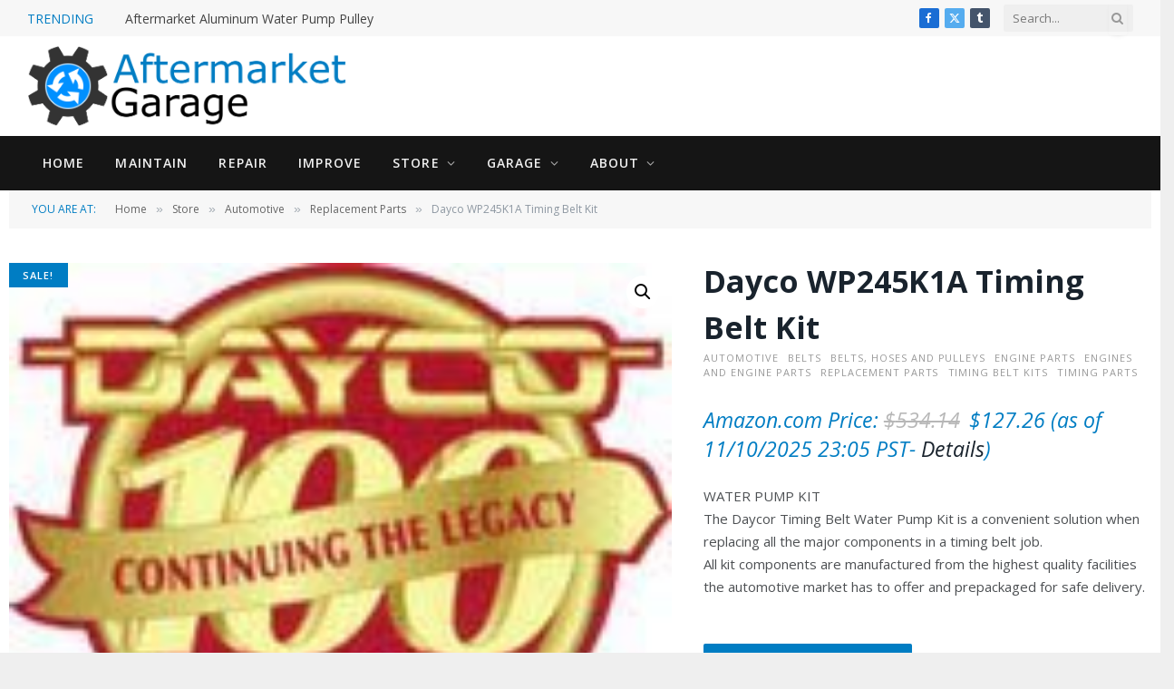

--- FILE ---
content_type: text/html; charset=utf-8
request_url: https://www.google.com/recaptcha/api2/aframe
body_size: 269
content:
<!DOCTYPE HTML><html><head><meta http-equiv="content-type" content="text/html; charset=UTF-8"></head><body><script nonce="YKDe4vxvGGRv_gURJZK8uQ">/** Anti-fraud and anti-abuse applications only. See google.com/recaptcha */ try{var clients={'sodar':'https://pagead2.googlesyndication.com/pagead/sodar?'};window.addEventListener("message",function(a){try{if(a.source===window.parent){var b=JSON.parse(a.data);var c=clients[b['id']];if(c){var d=document.createElement('img');d.src=c+b['params']+'&rc='+(localStorage.getItem("rc::a")?sessionStorage.getItem("rc::b"):"");window.document.body.appendChild(d);sessionStorage.setItem("rc::e",parseInt(sessionStorage.getItem("rc::e")||0)+1);localStorage.setItem("rc::h",'1769145319448');}}}catch(b){}});window.parent.postMessage("_grecaptcha_ready", "*");}catch(b){}</script></body></html>